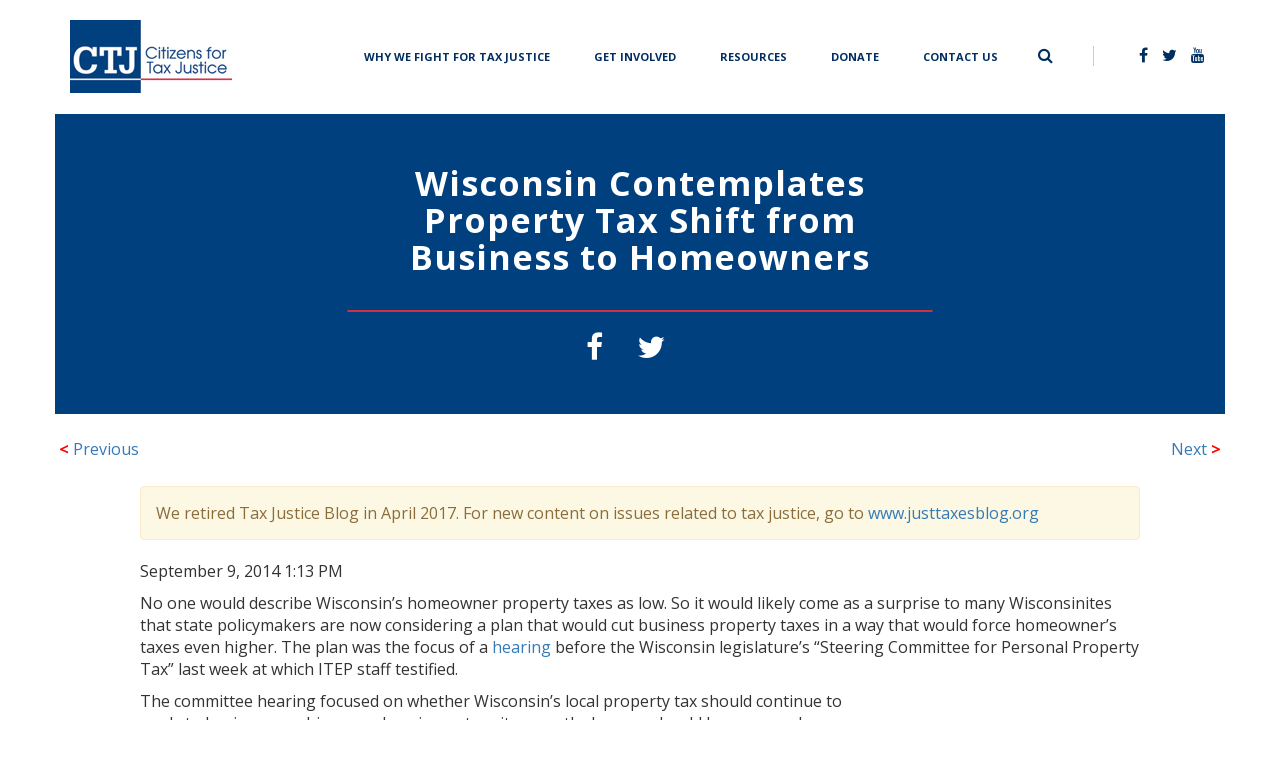

--- FILE ---
content_type: text/html; charset=UTF-8
request_url: https://ctj.org/wisconsin-contemplates-property-tax-shift-from-business-to-homeowners/
body_size: 8572
content:
<!doctype html>
<html lang="en-US">
<head>
    <!-- Google tag (gtag.js) -->
    <script async src="https://www.googletagmanager.com/gtag/js?id=G-G4VB5HV92V"></script>
    <script>
      window.dataLayer = window.dataLayer || [];
      function gtag(){dataLayer.push(arguments);}
      gtag('js', new Date());

      gtag('config', 'G-G4VB5HV92V');
    </script>    
    <meta charset="UTF-8">
    <meta name="viewport" content="width=device-width, initial-scale=1">
   <title>  Wisconsin Contemplates Property Tax Shift from Business to Homeowners | Citizens for Tax Justice - Working for a fair and sustainable tax system</title>
    <link rel="profile" href="http://gmpg.org/xfn/11">
    <link rel="pingback" href="https://ctj.org/xmlrpc.php">
    <title>Wisconsin Contemplates Property Tax Shift from Business to Homeowners &#8211; Citizens for Tax Justice</title>
<meta name='robots' content='max-image-preview:large' />
<link rel='dns-prefetch' href='//ajax.googleapis.com' />
<link rel='dns-prefetch' href='//maxcdn.bootstrapcdn.com' />
<link rel='dns-prefetch' href='//cdnjs.cloudflare.com' />
<link rel="alternate" type="application/rss+xml" title="Citizens for Tax Justice &raquo; Feed" href="https://ctj.org/feed/" />
<link rel="alternate" type="application/rss+xml" title="Citizens for Tax Justice &raquo; Comments Feed" href="https://ctj.org/comments/feed/" />
<script type="text/javascript">
/* <![CDATA[ */
window._wpemojiSettings = {"baseUrl":"https:\/\/s.w.org\/images\/core\/emoji\/15.0.3\/72x72\/","ext":".png","svgUrl":"https:\/\/s.w.org\/images\/core\/emoji\/15.0.3\/svg\/","svgExt":".svg","source":{"concatemoji":"https:\/\/ctj.org\/wp-includes\/js\/wp-emoji-release.min.js?ver=6.6.4"}};
/*! This file is auto-generated */
!function(i,n){var o,s,e;function c(e){try{var t={supportTests:e,timestamp:(new Date).valueOf()};sessionStorage.setItem(o,JSON.stringify(t))}catch(e){}}function p(e,t,n){e.clearRect(0,0,e.canvas.width,e.canvas.height),e.fillText(t,0,0);var t=new Uint32Array(e.getImageData(0,0,e.canvas.width,e.canvas.height).data),r=(e.clearRect(0,0,e.canvas.width,e.canvas.height),e.fillText(n,0,0),new Uint32Array(e.getImageData(0,0,e.canvas.width,e.canvas.height).data));return t.every(function(e,t){return e===r[t]})}function u(e,t,n){switch(t){case"flag":return n(e,"\ud83c\udff3\ufe0f\u200d\u26a7\ufe0f","\ud83c\udff3\ufe0f\u200b\u26a7\ufe0f")?!1:!n(e,"\ud83c\uddfa\ud83c\uddf3","\ud83c\uddfa\u200b\ud83c\uddf3")&&!n(e,"\ud83c\udff4\udb40\udc67\udb40\udc62\udb40\udc65\udb40\udc6e\udb40\udc67\udb40\udc7f","\ud83c\udff4\u200b\udb40\udc67\u200b\udb40\udc62\u200b\udb40\udc65\u200b\udb40\udc6e\u200b\udb40\udc67\u200b\udb40\udc7f");case"emoji":return!n(e,"\ud83d\udc26\u200d\u2b1b","\ud83d\udc26\u200b\u2b1b")}return!1}function f(e,t,n){var r="undefined"!=typeof WorkerGlobalScope&&self instanceof WorkerGlobalScope?new OffscreenCanvas(300,150):i.createElement("canvas"),a=r.getContext("2d",{willReadFrequently:!0}),o=(a.textBaseline="top",a.font="600 32px Arial",{});return e.forEach(function(e){o[e]=t(a,e,n)}),o}function t(e){var t=i.createElement("script");t.src=e,t.defer=!0,i.head.appendChild(t)}"undefined"!=typeof Promise&&(o="wpEmojiSettingsSupports",s=["flag","emoji"],n.supports={everything:!0,everythingExceptFlag:!0},e=new Promise(function(e){i.addEventListener("DOMContentLoaded",e,{once:!0})}),new Promise(function(t){var n=function(){try{var e=JSON.parse(sessionStorage.getItem(o));if("object"==typeof e&&"number"==typeof e.timestamp&&(new Date).valueOf()<e.timestamp+604800&&"object"==typeof e.supportTests)return e.supportTests}catch(e){}return null}();if(!n){if("undefined"!=typeof Worker&&"undefined"!=typeof OffscreenCanvas&&"undefined"!=typeof URL&&URL.createObjectURL&&"undefined"!=typeof Blob)try{var e="postMessage("+f.toString()+"("+[JSON.stringify(s),u.toString(),p.toString()].join(",")+"));",r=new Blob([e],{type:"text/javascript"}),a=new Worker(URL.createObjectURL(r),{name:"wpTestEmojiSupports"});return void(a.onmessage=function(e){c(n=e.data),a.terminate(),t(n)})}catch(e){}c(n=f(s,u,p))}t(n)}).then(function(e){for(var t in e)n.supports[t]=e[t],n.supports.everything=n.supports.everything&&n.supports[t],"flag"!==t&&(n.supports.everythingExceptFlag=n.supports.everythingExceptFlag&&n.supports[t]);n.supports.everythingExceptFlag=n.supports.everythingExceptFlag&&!n.supports.flag,n.DOMReady=!1,n.readyCallback=function(){n.DOMReady=!0}}).then(function(){return e}).then(function(){var e;n.supports.everything||(n.readyCallback(),(e=n.source||{}).concatemoji?t(e.concatemoji):e.wpemoji&&e.twemoji&&(t(e.twemoji),t(e.wpemoji)))}))}((window,document),window._wpemojiSettings);
/* ]]> */
</script>
<style id='wp-emoji-styles-inline-css' type='text/css'>

	img.wp-smiley, img.emoji {
		display: inline !important;
		border: none !important;
		box-shadow: none !important;
		height: 1em !important;
		width: 1em !important;
		margin: 0 0.07em !important;
		vertical-align: -0.1em !important;
		background: none !important;
		padding: 0 !important;
	}
</style>
<link rel='stylesheet' id='wp-block-library-css' href='https://ctj.org/wp-includes/css/dist/block-library/style.min.css?ver=6.6.4' type='text/css' media='all' />
<style id='classic-theme-styles-inline-css' type='text/css'>
/*! This file is auto-generated */
.wp-block-button__link{color:#fff;background-color:#32373c;border-radius:9999px;box-shadow:none;text-decoration:none;padding:calc(.667em + 2px) calc(1.333em + 2px);font-size:1.125em}.wp-block-file__button{background:#32373c;color:#fff;text-decoration:none}
</style>
<style id='global-styles-inline-css' type='text/css'>
:root{--wp--preset--aspect-ratio--square: 1;--wp--preset--aspect-ratio--4-3: 4/3;--wp--preset--aspect-ratio--3-4: 3/4;--wp--preset--aspect-ratio--3-2: 3/2;--wp--preset--aspect-ratio--2-3: 2/3;--wp--preset--aspect-ratio--16-9: 16/9;--wp--preset--aspect-ratio--9-16: 9/16;--wp--preset--color--black: #000000;--wp--preset--color--cyan-bluish-gray: #abb8c3;--wp--preset--color--white: #ffffff;--wp--preset--color--pale-pink: #f78da7;--wp--preset--color--vivid-red: #cf2e2e;--wp--preset--color--luminous-vivid-orange: #ff6900;--wp--preset--color--luminous-vivid-amber: #fcb900;--wp--preset--color--light-green-cyan: #7bdcb5;--wp--preset--color--vivid-green-cyan: #00d084;--wp--preset--color--pale-cyan-blue: #8ed1fc;--wp--preset--color--vivid-cyan-blue: #0693e3;--wp--preset--color--vivid-purple: #9b51e0;--wp--preset--gradient--vivid-cyan-blue-to-vivid-purple: linear-gradient(135deg,rgba(6,147,227,1) 0%,rgb(155,81,224) 100%);--wp--preset--gradient--light-green-cyan-to-vivid-green-cyan: linear-gradient(135deg,rgb(122,220,180) 0%,rgb(0,208,130) 100%);--wp--preset--gradient--luminous-vivid-amber-to-luminous-vivid-orange: linear-gradient(135deg,rgba(252,185,0,1) 0%,rgba(255,105,0,1) 100%);--wp--preset--gradient--luminous-vivid-orange-to-vivid-red: linear-gradient(135deg,rgba(255,105,0,1) 0%,rgb(207,46,46) 100%);--wp--preset--gradient--very-light-gray-to-cyan-bluish-gray: linear-gradient(135deg,rgb(238,238,238) 0%,rgb(169,184,195) 100%);--wp--preset--gradient--cool-to-warm-spectrum: linear-gradient(135deg,rgb(74,234,220) 0%,rgb(151,120,209) 20%,rgb(207,42,186) 40%,rgb(238,44,130) 60%,rgb(251,105,98) 80%,rgb(254,248,76) 100%);--wp--preset--gradient--blush-light-purple: linear-gradient(135deg,rgb(255,206,236) 0%,rgb(152,150,240) 100%);--wp--preset--gradient--blush-bordeaux: linear-gradient(135deg,rgb(254,205,165) 0%,rgb(254,45,45) 50%,rgb(107,0,62) 100%);--wp--preset--gradient--luminous-dusk: linear-gradient(135deg,rgb(255,203,112) 0%,rgb(199,81,192) 50%,rgb(65,88,208) 100%);--wp--preset--gradient--pale-ocean: linear-gradient(135deg,rgb(255,245,203) 0%,rgb(182,227,212) 50%,rgb(51,167,181) 100%);--wp--preset--gradient--electric-grass: linear-gradient(135deg,rgb(202,248,128) 0%,rgb(113,206,126) 100%);--wp--preset--gradient--midnight: linear-gradient(135deg,rgb(2,3,129) 0%,rgb(40,116,252) 100%);--wp--preset--font-size--small: 13px;--wp--preset--font-size--medium: 20px;--wp--preset--font-size--large: 36px;--wp--preset--font-size--x-large: 42px;--wp--preset--spacing--20: 0.44rem;--wp--preset--spacing--30: 0.67rem;--wp--preset--spacing--40: 1rem;--wp--preset--spacing--50: 1.5rem;--wp--preset--spacing--60: 2.25rem;--wp--preset--spacing--70: 3.38rem;--wp--preset--spacing--80: 5.06rem;--wp--preset--shadow--natural: 6px 6px 9px rgba(0, 0, 0, 0.2);--wp--preset--shadow--deep: 12px 12px 50px rgba(0, 0, 0, 0.4);--wp--preset--shadow--sharp: 6px 6px 0px rgba(0, 0, 0, 0.2);--wp--preset--shadow--outlined: 6px 6px 0px -3px rgba(255, 255, 255, 1), 6px 6px rgba(0, 0, 0, 1);--wp--preset--shadow--crisp: 6px 6px 0px rgba(0, 0, 0, 1);}:where(.is-layout-flex){gap: 0.5em;}:where(.is-layout-grid){gap: 0.5em;}body .is-layout-flex{display: flex;}.is-layout-flex{flex-wrap: wrap;align-items: center;}.is-layout-flex > :is(*, div){margin: 0;}body .is-layout-grid{display: grid;}.is-layout-grid > :is(*, div){margin: 0;}:where(.wp-block-columns.is-layout-flex){gap: 2em;}:where(.wp-block-columns.is-layout-grid){gap: 2em;}:where(.wp-block-post-template.is-layout-flex){gap: 1.25em;}:where(.wp-block-post-template.is-layout-grid){gap: 1.25em;}.has-black-color{color: var(--wp--preset--color--black) !important;}.has-cyan-bluish-gray-color{color: var(--wp--preset--color--cyan-bluish-gray) !important;}.has-white-color{color: var(--wp--preset--color--white) !important;}.has-pale-pink-color{color: var(--wp--preset--color--pale-pink) !important;}.has-vivid-red-color{color: var(--wp--preset--color--vivid-red) !important;}.has-luminous-vivid-orange-color{color: var(--wp--preset--color--luminous-vivid-orange) !important;}.has-luminous-vivid-amber-color{color: var(--wp--preset--color--luminous-vivid-amber) !important;}.has-light-green-cyan-color{color: var(--wp--preset--color--light-green-cyan) !important;}.has-vivid-green-cyan-color{color: var(--wp--preset--color--vivid-green-cyan) !important;}.has-pale-cyan-blue-color{color: var(--wp--preset--color--pale-cyan-blue) !important;}.has-vivid-cyan-blue-color{color: var(--wp--preset--color--vivid-cyan-blue) !important;}.has-vivid-purple-color{color: var(--wp--preset--color--vivid-purple) !important;}.has-black-background-color{background-color: var(--wp--preset--color--black) !important;}.has-cyan-bluish-gray-background-color{background-color: var(--wp--preset--color--cyan-bluish-gray) !important;}.has-white-background-color{background-color: var(--wp--preset--color--white) !important;}.has-pale-pink-background-color{background-color: var(--wp--preset--color--pale-pink) !important;}.has-vivid-red-background-color{background-color: var(--wp--preset--color--vivid-red) !important;}.has-luminous-vivid-orange-background-color{background-color: var(--wp--preset--color--luminous-vivid-orange) !important;}.has-luminous-vivid-amber-background-color{background-color: var(--wp--preset--color--luminous-vivid-amber) !important;}.has-light-green-cyan-background-color{background-color: var(--wp--preset--color--light-green-cyan) !important;}.has-vivid-green-cyan-background-color{background-color: var(--wp--preset--color--vivid-green-cyan) !important;}.has-pale-cyan-blue-background-color{background-color: var(--wp--preset--color--pale-cyan-blue) !important;}.has-vivid-cyan-blue-background-color{background-color: var(--wp--preset--color--vivid-cyan-blue) !important;}.has-vivid-purple-background-color{background-color: var(--wp--preset--color--vivid-purple) !important;}.has-black-border-color{border-color: var(--wp--preset--color--black) !important;}.has-cyan-bluish-gray-border-color{border-color: var(--wp--preset--color--cyan-bluish-gray) !important;}.has-white-border-color{border-color: var(--wp--preset--color--white) !important;}.has-pale-pink-border-color{border-color: var(--wp--preset--color--pale-pink) !important;}.has-vivid-red-border-color{border-color: var(--wp--preset--color--vivid-red) !important;}.has-luminous-vivid-orange-border-color{border-color: var(--wp--preset--color--luminous-vivid-orange) !important;}.has-luminous-vivid-amber-border-color{border-color: var(--wp--preset--color--luminous-vivid-amber) !important;}.has-light-green-cyan-border-color{border-color: var(--wp--preset--color--light-green-cyan) !important;}.has-vivid-green-cyan-border-color{border-color: var(--wp--preset--color--vivid-green-cyan) !important;}.has-pale-cyan-blue-border-color{border-color: var(--wp--preset--color--pale-cyan-blue) !important;}.has-vivid-cyan-blue-border-color{border-color: var(--wp--preset--color--vivid-cyan-blue) !important;}.has-vivid-purple-border-color{border-color: var(--wp--preset--color--vivid-purple) !important;}.has-vivid-cyan-blue-to-vivid-purple-gradient-background{background: var(--wp--preset--gradient--vivid-cyan-blue-to-vivid-purple) !important;}.has-light-green-cyan-to-vivid-green-cyan-gradient-background{background: var(--wp--preset--gradient--light-green-cyan-to-vivid-green-cyan) !important;}.has-luminous-vivid-amber-to-luminous-vivid-orange-gradient-background{background: var(--wp--preset--gradient--luminous-vivid-amber-to-luminous-vivid-orange) !important;}.has-luminous-vivid-orange-to-vivid-red-gradient-background{background: var(--wp--preset--gradient--luminous-vivid-orange-to-vivid-red) !important;}.has-very-light-gray-to-cyan-bluish-gray-gradient-background{background: var(--wp--preset--gradient--very-light-gray-to-cyan-bluish-gray) !important;}.has-cool-to-warm-spectrum-gradient-background{background: var(--wp--preset--gradient--cool-to-warm-spectrum) !important;}.has-blush-light-purple-gradient-background{background: var(--wp--preset--gradient--blush-light-purple) !important;}.has-blush-bordeaux-gradient-background{background: var(--wp--preset--gradient--blush-bordeaux) !important;}.has-luminous-dusk-gradient-background{background: var(--wp--preset--gradient--luminous-dusk) !important;}.has-pale-ocean-gradient-background{background: var(--wp--preset--gradient--pale-ocean) !important;}.has-electric-grass-gradient-background{background: var(--wp--preset--gradient--electric-grass) !important;}.has-midnight-gradient-background{background: var(--wp--preset--gradient--midnight) !important;}.has-small-font-size{font-size: var(--wp--preset--font-size--small) !important;}.has-medium-font-size{font-size: var(--wp--preset--font-size--medium) !important;}.has-large-font-size{font-size: var(--wp--preset--font-size--large) !important;}.has-x-large-font-size{font-size: var(--wp--preset--font-size--x-large) !important;}
:where(.wp-block-post-template.is-layout-flex){gap: 1.25em;}:where(.wp-block-post-template.is-layout-grid){gap: 1.25em;}
:where(.wp-block-columns.is-layout-flex){gap: 2em;}:where(.wp-block-columns.is-layout-grid){gap: 2em;}
:root :where(.wp-block-pullquote){font-size: 1.5em;line-height: 1.6;}
</style>
<link rel='stylesheet' id='ctj-style-css' href='https://ctj.org/wp-content/themes/custom-theme/style.css?ver=6.6.4' type='text/css' media='all' />
<link rel='stylesheet' id='fontawesome-css' href='https://maxcdn.bootstrapcdn.com/font-awesome/4.7.0/css/font-awesome.min.css?ver=6.6.4' type='text/css' media='all' />
<link rel="https://api.w.org/" href="https://ctj.org/wp-json/" /><link rel="alternate" title="JSON" type="application/json" href="https://ctj.org/wp-json/wp/v2/posts/4168" />
<link rel="canonical" href="https://ctj.org/wisconsin-contemplates-property-tax-shift-from-business-to-homeowners/" />
<link rel='shortlink' href='https://ctj.org/?p=4168' />
<link rel="alternate" title="oEmbed (JSON)" type="application/json+oembed" href="https://ctj.org/wp-json/oembed/1.0/embed?url=https%3A%2F%2Fctj.org%2Fwisconsin-contemplates-property-tax-shift-from-business-to-homeowners%2F" />
<link rel="alternate" title="oEmbed (XML)" type="text/xml+oembed" href="https://ctj.org/wp-json/oembed/1.0/embed?url=https%3A%2F%2Fctj.org%2Fwisconsin-contemplates-property-tax-shift-from-business-to-homeowners%2F&#038;format=xml" />
<style type="text/css">.recentcomments a{display:inline !important;padding:0 !important;margin:0 !important;}</style><link rel="icon" href="https://ctj.sfo2.digitaloceanspaces.com/2021/05/cropped-Artboard-2-1-32x32.png" sizes="32x32" />
<link rel="icon" href="https://ctj.sfo2.digitaloceanspaces.com/2021/05/cropped-Artboard-2-1-192x192.png" sizes="192x192" />
<link rel="apple-touch-icon" href="https://ctj.sfo2.digitaloceanspaces.com/2021/05/cropped-Artboard-2-1-180x180.png" />
<meta name="msapplication-TileImage" content="https://ctj.sfo2.digitaloceanspaces.com/2021/05/cropped-Artboard-2-1-270x270.png" />
    <script type="text/javascript">
        var ajax_url = "https://ctj.org/wp-admin/admin-ajax.php";
    </script>
</head>
<body>

<nav class="navbar navbar-default navbar-home transparent">
            <div class="container">
                <div class="navbar-header">
                    <button type="button" class="navbar-toggle collapsed" data-toggle="collapse" data-target="#toggleMe" aria-expanded="false">
                        <span class="sr-only">Toggle navigation</span>
                        <span class="icon-bar"></span>
                        <span class="icon-bar"></span>
                        <span class="icon-bar"></span>
                    </button>
                    <a id="logo" class="navbar-brand" href="/">
                        <img src="https://ctj.sfo2.digitaloceanspaces.com/2017/08/cropped-bitmap-1-3.png" class="img-responsive" alt="Citizen for Tax Justice" />
                    </a>
                </div>
                <div class="collapse navbar-collapse" id="toggleMe">

                    <div class="nav navbar-nav navbar-right">
                       <span class="pull-left search-icon" id="search-icon" href="#"><i class="fa fa-search ion-search"></i></span>
                        <span class="search-field"></span>
                        <span class="nav-separator"></span>
                        <ul class="pull-right nav-social-links">
                            <li><a href="https://www.facebook.com/taxjustice/" target="blank"><i class="fa fa-facebook ion-social-facebook"></i></a></li>
                            <li><a href="https://twitter.com/taxjustice" target="blank"><i class="fa fa-twitter ion-social-twitter"></i></a></li>
                            <li><a href="https://www.youtube.com/user/Citizens4TaxJustice/videos" target="blank"><i class="fa fa-youtube ion-social-youtube"></i></a></li>
                        </ul>
                        <form role="search" method="get" id="searchform" action="https://ctj.org/">
    <label class="sr-only" for="s">Search for:</label>
    <div class="">
        <input value="" name="s" id="s" type="text">
        <input id="searchsubmit" value="Search" type="submit">
    </div>
</form>                    </div>

                    <div class="nav navbar-nav navbar-right"><ul id="menu-top_menu" class="pull-left nav-links"><li id="menu-item-10137" class="menu-item menu-item-type-post_type menu-item-object-page menu-item-10137"><a title="Why We Fight for Tax Justice" target="_self" href="https://ctj.org/principles/">Why We Fight for Tax Justice</a></li>
<li id="menu-item-10282" class="menu-item menu-item-type-custom menu-item-object-custom menu-item-10282"><a title="Get Involved" target="_self" href="https://ctj.org/tools/advocacy-toolkit-you-can-use/">Get Involved</a></li>
<li id="menu-item-9797" class="menu-item menu-item-type-post_type menu-item-object-page menu-item-9797"><a title="Resources" target="_self" href="https://ctj.org/resources/">Resources</a></li>
<li id="menu-item-9798" class="menu-item menu-item-type-post_type menu-item-object-page menu-item-9798"><a title="Donate" target="_self" href="https://ctj.org/donate/">Donate</a></li>
<li id="menu-item-9804" class="menu-item menu-item-type-custom menu-item-object-custom menu-item-9804"><a title="Contact Us" target="_self" href="/#contact">Contact Us</a></li>
</ul></div>                </div>
            </div>
</nav>


	
<script id="meow-inline-js-noopener">!function(){if("querySelector"in document&&"querySelectorAll"in document&&"addEventListener"in window&&"opener"in window){var e=function(e){try{return!e||-1===["_self","_top","_parent"].indexOf(e)}catch(e){return!0}},t=function(e){try{return e&&!/^#/.test(e)}catch(e){return!0}};window.addEventListener("load",(function(){!function(){var r=document.querySelectorAll("a[target=_blank]");if(r.length)for(var n=0;n<r.length;n++){var i=[],o=r[n],u=o.getAttribute("target")||!1,a=o.getAttribute("href")||!1;if(t(a)&&e(u)){if(r[n].hasAttribute("rel")){var l=r[n].getAttribute("rel").trim().replace(/\s+/g," ");l&&(i=l.split(" "))}-1===i.indexOf("noopener")&&-1===i.indexOf("noreferrer")&&(i.push("noopener"),r[n].setAttribute("rel",i.join(" ")))}}}()}))}}();</script><script type="text/javascript" src="https://ctj.org/wp-content/themes/custom-theme/js/navigation.js?ver=20151215" id="ctj-navigation-js"></script>
<script type="text/javascript" src="https://ctj.org/wp-content/themes/custom-theme/js/skip-link-focus-fix.js?ver=20151215" id="ctj-skip-link-focus-fix-js"></script>
<script type="text/javascript" src="https://ajax.googleapis.com/ajax/libs/jquery/2.2.4/jquery.min.js?ver=6.6.4" id="jquery-js"></script>
<script type="text/javascript" src="https://maxcdn.bootstrapcdn.com/bootstrap/3.3.7/js/bootstrap.min.js?ver=6.6.4" id="bootstrap-js"></script>
<script type="text/javascript" src="https://cdnjs.cloudflare.com/ajax/libs/jquery.matchHeight/0.7.2/jquery.matchHeight-min.js?ver%5B0%5D=jquery" id="matchHeight-js"></script>
<script type="text/javascript" src="https://ctj.org/wp-content/themes/custom-theme/js/ctj.js?ver=20180626" id="ctj-js-js"></script>

<section class="tool-post">
	    <div class="container">
        <div class="row">
            <div class="header-container">
                                <div class="header-image" style="background-color:#00407e;">
                    <div class="header-text">
                        <div class="title">
                            <h1>
								Wisconsin Contemplates Property Tax Shift from Business to Homeowners                            </h1></div>
                        <div class="red-line"></div>
                        <div class="social-media">
                            <a href=""> <i class="fa fa-facebook ion-social-facebook" id="facebook-sharer"></i> </a>
                            <a href=""> <i class="fa fa-twitter ion-social-twitter" id="twitter-sharer"></i> </a>
                        </div>
                    </div>
                </div>
            </div>
        </div>
        <div class="row" style="margin-top:20px;">
			<div class="navigation"><div class="alignleft"><a href="https://ctj.org/new-ctj-report-congress-should-require-inverting-corporations-to-pay-up-taxes-they-owe-on-profits-held-offshore/"title="New CTJ Report: Congress Should Require Inverting Corporations to Pay Up Taxes They Owe on Profits Held Offshore"><span style="font-size: 16px; color:#ff0000; font-weight: bold;"> < </span>Previous</a></div><div class="alignright"><a href="https://ctj.org/burger-king-reduced-worldwide-tax-rate-by-60-percent-after-private-equity-takeover/"title="Burger King Reduced Worldwide Tax Rate by 60 Percent After Private Equity Takeover">Next<span style="font-size: 16px; color:#ff0000; font-weight: bold;"> > </span></a></div>        </div>
        <div class="post-container row">
            <div class="post-content col-sm-12">

                                    <div class="alert alert-warning" role="alert">
                        <p>We retired Tax Justice Blog in April 2017. For new content on issues related to tax justice, go to <a href="http://www.justtaxesblog.org" target="_blank">www.justtaxesblog.org</a>
                    </div>

                    <div class="post-date">
                        September 9, 2014                        1:13 PM                    </div>

                
				<div id="alpha">
<div id="alpha-inner">
<div id="entry-11247" class="entry-asset asset hentry">
<div class="asset-header">
<div class="asset-meta">                <span class="byline">                    September  9, 2014 01:13 PM                    <br />                                        By <a href="http://www.taxjusticeblog.org/archive/author/mattg/">Matt Gardner</a>, Senior Fellow at ITEP                                    </span>                <span class="separator"> | </span>                <a class="permalink" href="http://www.taxjusticeblog.org/archive/2014/09/wisconsin_contemplates_propert.php">Permalink</a>                |           <a class="addthis_button" href="http://www.addthis.com/bookmark.php?v=300&amp;pubid=ra-4f4fd66579ad879b"><img decoding="async" src="http://s7.addthis.com/static/btn/v2/lg-share-en.gif" width="125" height="16" alt="Bookmark and Share" style="border:0" /></a>       </div>
</p></div>
<div class="asset-content entry-content">
<p>No one would describe Wisconsin’s homeowner property taxes as low. So it would likely come as a surprise to many Wisconsinites that state policymakers are now considering a plan that would cut business property taxes in a way that would force homeowner’s taxes even higher. The plan was the focus of a <a href="https://docs.legis.wisconsin.gov/misc/lc/study/2014/1196">hearing</a> before the Wisconsin legislature’s “Steering Committee for Personal Property Tax” last week at which ITEP staff testified.</p>
<p><img decoding="async" style="margin: 2px 6px;float: right" src="http://www.taxjusticeblog.org/images/capitol_exterior.jpg" alt="" width="250" height="188" />The committee hearing focused on whether Wisconsin’s local property tax should continue to apply to business machinery and equipment, as it currently does, or should be narrowed or even repealed. Wisconsin is one of more than 30 states in which the property tax base is defined to include not just “real property” such as buildings and land, but at least some of the “personal property”—potentially including motor vehicles, machinery, office furniture, and more generally any property that can be moved—owned by individuals and businesses.</p>
<p>It might come as news to most Americans that personal property is even taxable. This is because almost every state moved away from taxing the personal property owned by individuals (with the notable exception of motor vehicles) long ago. This gradual contraction generally makes sense—having an assessor evaluate the value of every homeowner’s paper-clip collection would impose a huge administrative burden. But, as ITEP staff testified last week, what remains of the personal property tax in most states—a tax on machinery and equipment owned by businesses—is actually pretty sensible. The property tax was originally envisioned as a fairly universal levy on wealth used to generate income, and the expensive machinery used in manufacturing certainly fits that description. As last year’s <a href="http://www.cnn.com/2014/04/22/us/west-texas-fertilizer-plant-explosion-investigation/">tragic explosion</a> at a Texas fertilizer plan reminds us, business personal property imposes its own substantial costs on local governments’ fire-protection and police-protection infrastructure, and the businesses that own this property should help to defray the public costs of maintaining this infrastructure.</p>
<p>Moreover, cutting business personal property taxes would impose a pretty direct cost on homeowners: the Wisconsin Legislative Fiscal Bureau <a href="http://docs.legis.wisconsin.gov/raw/path/Committee%20Clerks%20Publications/2013-14/LC%20Committees/LCC/Personal%20Property%20Tax/Content/010%20-%20July%209,%202014%20Meeting%2010:30%20a.m.%20225%20Northwest/001%20-%20july9olin_taxs">estimates</a> that simply repealing the tax would result in close to a 3 percent increase in Wisconsin homeowner property taxes. And as the experience of <a href="http://www.policymattersohio.org/local-gov-jul2013">Ohio</a> reminds us, state legislative pledges to “hold harmless” local governments for state-imposed property taxes tend to be pie-crust promises: easily made and easily broken. There are certainly sensible ways of reforming the personal property tax where it exists: allowing a <em>de minimis</em> exemption, so that the first $25,000 or $50,000 of personal property is exempt, can sharply reduce the compliance costs associated with the tax. But business personal property taxes are, at the end of the day, worth keeping. </p>
</p></div>
<div class="addthis_toolbox addthis_default_style ">                   </div>
<div class="asset-footer">
<div class="entry-categories">
<h4 class="entry-categories-header">Categories<span class="delimiter">:</span></h4>
<ul class="entry-categories-list">
<li class="entry_category"><a href="http://www.taxjusticeblog.org/archive/state_tax_topics/">State Tax Issues</a></li>
<li class="entry_category"><a href="http://www.taxjusticeblog.org/archive/state_tax_issues/">Tax Issues by State</a></li>
<li class="entry_category"><a href="http://www.taxjusticeblog.org/archive/state_tax_issues/wisconsin/">Wisconsin</a></li>
</ul>
</div>
<p></div>
</div></div>
</p></div>
				            </div>
        </div>
    </div>
</section>

<footer>
	<div class="container">
        <div class="row">
            <div class="col-md-6 col-sm-12">
                <ul>
                    <li><a href="#"><img src="https://ctj.sfo2.digitaloceanspaces.com/2017/08/cropped-bitmap-1-3.png" alt="CTJ"></a></li>
                </ul>
                    <div class="menu-footer_menu-container"><ul id="Footer_Menu" class="menu"><li id="menu-item-10138" class="menu-item menu-item-type-post_type menu-item-object-page menu-item-10138"><a href="https://ctj.org/about/">About CTJ</a></li>
<li id="menu-item-10285" class="menu-item menu-item-type-post_type menu-item-object-page menu-item-10285"><a href="https://ctj.org/board/">Board</a></li>
<li id="menu-item-9784" class="menu-item menu-item-type- menu-item-object- menu-item-9784"><a>Visit our research partner, ITEP</a></li>
<li id="menu-item-10106" class="menu-item menu-item-type-custom menu-item-object-custom menu-item-home menu-item-10106"><a href="https://ctj.org/#contact">Contact Us</a></li>
<li id="menu-item-9807" class="menu-item menu-item-type-post_type menu-item-object-post menu-item-9807"><a href="https://ctj.org/archive-research-reports/">Archive</a></li>
</ul></div>            </div>
            <div class="col-md-6 col-sm-12">
                <p>Copyright 2018 CTJ Citizens for Tax Justice. All Rights Reserved.</p>
    		</div>
		</div>
    </div>
</footer>

<script id="meow-inline-js-noopener">!function(){if("querySelector"in document&&"querySelectorAll"in document&&"addEventListener"in window&&"opener"in window){var e=function(e){try{return!e||-1===["_self","_top","_parent"].indexOf(e)}catch(e){return!0}},t=function(e){try{return e&&!/^#/.test(e)}catch(e){return!0}};window.addEventListener("load",(function(){!function(){var r=document.querySelectorAll("a[target=_blank]");if(r.length)for(var n=0;n<r.length;n++){var i=[],o=r[n],u=o.getAttribute("target")||!1,a=o.getAttribute("href")||!1;if(t(a)&&e(u)){if(r[n].hasAttribute("rel")){var l=r[n].getAttribute("rel").trim().replace(/\s+/g," ");l&&(i=l.split(" "))}-1===i.indexOf("noopener")&&-1===i.indexOf("noreferrer")&&(i.push("noopener"),r[n].setAttribute("rel",i.join(" ")))}}}()}))}}();</script></body>
</html>
